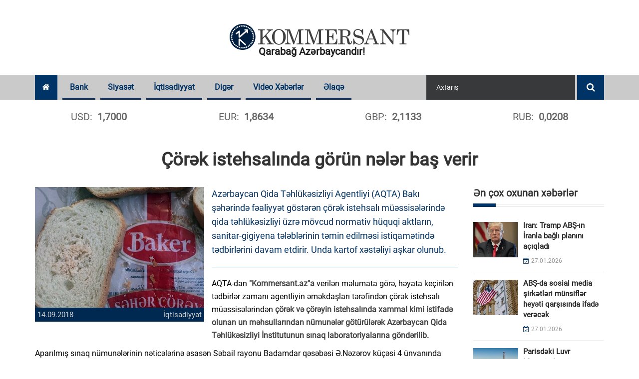

--- FILE ---
content_type: text/html; charset=UTF-8
request_url: https://www.kommersant.az/news/economy/7345.html
body_size: 12513
content:
<!DOCTYPE html>
<html lang="az"  itemscope itemtype="http://schema.org/Article">
<head>
    <meta charset="utf-8">
    <meta http-equiv="X-UA-Compatible" content="IE=edge">
    <meta name="viewport" content="width=device-width, initial-scale=1">
    <!-- The above 3 meta tags *must* come first in the head; any other head content must come *after* these tags -->

            <meta name="description" content="Azərbaycan Qida Təhlükəsizliyi Agentliyi (AQTA) Bakı şəhərində fəaliyyət göstərən çörək istehsalı müəssisələrində qida təhlükəsizliyi üzrə mövcud normativ hüquqi aktların, sanitar-gigiyena tələblərinin təmin edilməsi istiqamətində tədbirlərini davam etdirir. 
Unda kartof xəstəliyi aşkar olunub.">
            
    <title>Çörək istehsalında görün nələr baş verir</title>
    <!-- Bootstrap -->
    <link href="/assets/css/bootstrap.css" rel="stylesheet">
    <!-- Font-awesome -->
    <link href="/assets/css/font-awesome.css" rel="stylesheet">
    <!-- Slick Slider -->
    <link href="/assets/css/slick.css" rel="stylesheet">
    <!-- Slick Slider -->
    <link href="/assets/css/prettyphoto.css" rel="stylesheet">
    <!-- Typography -->
    <link href="/assets/css/typography.css" rel="stylesheet">
    <link href="/assets/css/svg-icon.css" rel="stylesheet">
    <!-- widget.css -->
    <link href="/assets/css/side-widget.css" rel="stylesheet">
    <!-- component-responsive.css -->
    <link href="/assets/css/responsive.css?v=20181221" rel="stylesheet">
    <!-- component-responsive.css -->
    <link href="/assets/css/component.css" rel="stylesheet">
    <!-- shortcodes.css -->
    <link href="/assets/css/shortcodes.css" rel="stylesheet">
    <!-- colors.css -->
    <link href="/assets/css/colors.css" rel="stylesheet">
    <!-- style.css -->
    <link href="/assets/css/style.css?v1683200164"
          rel="stylesheet">
    <link rel="stylesheet" href="/assets/css/popup.css?v201905131769522193">
    <link href="/assets/css/custom.min.css?v1702377384"
          rel="stylesheet">
    <link href="/assets/js/pgwslider/pgwslider.min.css" rel="stylesheet">
    <link href="/assets/js/fancybox/dist/jquery.fancybox.min.css" rel="stylesheet">
    <link href="/assets/js/ionrangeslider/ion.rangeSlider.min.css" rel="stylesheet">
    <link href="/assets/js/ionrangeslider/ion.rangeSlider.skinNice.min.css?v=0002" rel="stylesheet">
    <link href="/assets/css/styles.min.css?v1694592386" rel="stylesheet">


    <link rel="apple-touch-icon" sizes="180x180" href="/assets/images/favicon/apple-touch-icon.png">
    <link rel="icon" type="image/png" sizes="32x32" href="/assets/images/favicon/favicon-32x32.png">
    <link rel="icon" type="image/png" sizes="16x16" href="/assets/images/favicon/favicon-16x16.png">
    <link rel="manifest" href="/assets/images/favicon/site.webmanifest">
    <link rel="mask-icon" href="/assets/images/favicon/safari-pinned-tab.svg" color="#5bbad5">
    <meta name="msapplication-TileColor" content="#26558a">
    <meta name="theme-color" content="#ffffff">

    <meta http-equiv="refresh" content="900" />
<link rel="canonical" href="https://www.kommersant.az/news/economy/7345.html" />
<meta itemprop="datePublished" content="2018-09-14T18:17:00+04:00" />
<meta itemprop="dateCreated" content="2018-09-14T18:17:00+04:00" />
<meta itemprop="dateModified" content="2018-09-14T18:50:43+04:00" />
<meta itemprop="headline" content="Çörək istehsalında görün nələr baş verir" />
<meta itemprop="description" content="Azərbaycan Qida Təhlükəsizliyi Agentliyi (AQTA) Bakı şəhərində fəaliyyət göstərən çörək istehsalı müəssisələrində qida təhlükəsizliyi üzrə mövcud normativ hüquqi aktların, sanitar-gigiyena tələblərinin təmin edilməsi istiqamətində tədbirlərini davam etdirir. 
Unda kartof xəstəliyi aşkar olunub." />
<meta name="lastmod" content="2018-09-14T18:50:43+04:00" />
<meta name="pubdate" content="2018-09-14T18:17:00+04:00" />
<meta property="og:title" content="Çörək istehsalında görün nələr baş verir" />
<meta property="og:description" content="Azərbaycan Qida Təhlükəsizliyi Agentliyi (AQTA) Bakı şəhərində fəaliyyət göstərən çörək istehsalı müəssisələrində qida təhlükəsizliyi üzrə mövcud normativ hüquqi aktların, sanitar-gigiyena tələblərinin təmin edilməsi istiqamətində tədbirlərini davam etdirir. 
Unda kartof xəstəliyi aşkar olunub." />
<meta property="og:type" content="article" />
<meta property="og:url" content="https://www.kommersant.az/news/economy/7345.html" />
<meta property="og:locale" content="az_AZ" />
<meta property="og:site_name" content="Kommersant.az" />
<meta property="article:section" content="İqtisadiyyat" />
<meta property="article:published_time" content="2018-09-14T18:17:00+04:00" />
<meta property="og:image" content="https://www.kommersant.az/media/2018/09/14/baker.jpg"/>
<meta property="og:image:width" content="620" />
<meta property="og:image:height" content="443" />
<meta itemprop="image" content="https://www.kommersant.az/media/2018/09/14/baker.jpg"/>
<meta itemprop="thumbnailUrl" content="https://www.kommersant.az/media/2018/09/14/382x213/baker.jpg"/>
<link rel="image_src" href="https://www.kommersant.az/media/2018/09/14/baker.jpg" />
<link rel="alternate" type="application/rss+xml" title="İqtisadiyyat" href="https://www.kommersant.az/rss/economy.rss" />
<script type="text/javascript">var news_ID = "7345"; var share_URL = "https:\/\/www.kommersant.az\/news\/economy\/7345.html"; var share_TITLE = "\u00c7\u00f6r\u0259k istehsal\u0131nda g\u00f6r\u00fcn n\u0259l\u0259r ba\u015f verir"; var share_IMG_PATH = "https:\/\/www.kommersant.az\/media\/2018\/09\/14\/baker.jpg"; var share_DESC = "Az\u0259rbaycan Qida T\u0259hl\u00fck\u0259sizliyi Agentliyi (AQTA) Bak\u0131 \u015f\u0259h\u0259rind\u0259 f\u0259aliyy\u0259t g\u00f6st\u0259r\u0259n \u00e7\u00f6r\u0259k istehsal\u0131 m\u00fc\u0259ssis\u0259l\u0259rind\u0259 qida t\u0259hl\u00fck\u0259sizliyi \u00fczr\u0259 m\u00f6vcud normativ h\u00fcquqi aktlar\u0131n, sanitar-gigiyena t\u0259l\u0259bl\u0259rinin t\u0259min edilm\u0259si istiqam\u0259tind\u0259 t\u0259dbirl\u0259rini davam etdirir. \r\nUnda kartof x\u0259st\u0259liyi a\u015fkar olunub."; </script>

    <!-- Global site tag (gtag.js) - Google Analytics -->
<script async src="https://www.googletagmanager.com/gtag/js?id=UA-120221472-1"></script>
<script>
    window.dataLayer = window.dataLayer || [];
    function gtag(){dataLayer.push(arguments);}
    gtag('js', new Date());

    gtag('config', 'UA-120221472-1');
</script>
    <!-- Yandex.Metrika counter -->
<script type="text/javascript" >
    (function(m,e,t,r,i,k,a){m[i]=m[i]||function(){(m[i].a=m[i].a||[]).push(arguments)};
        m[i].l=1*new Date();k=e.createElement(t),a=e.getElementsByTagName(t)[0],k.async=1,k.src=r,a.parentNode.insertBefore(k,a)})
    (window, document, "script", "https://mc.yandex.ru/metrika/tag.js", "ym");

    ym(52448779, "init", {
        id:52448779,
        clickmap:true,
        trackLinks:true,
        accurateTrackBounce:true,
        webvisor:true
    });
</script>
<noscript><div><img src="https://mc.yandex.ru/watch/52448779" style="position:absolute; left:-9999px;" alt="" /></div></noscript>
<!-- /Yandex.Metrika counter -->
    <!--<script>
        var rData = {isAjax: 1, ts: 0, t_ts: 0, category_id: 0, query: "", page: 0};
        var content_url = '/bottom_news.php?date_desc=' + rData.ts;
    </script>-->
    <script src="https://cdn.onesignal.com/sdks/OneSignalSDK.js" async=""></script>
    <script>
        window.OneSignal = window.OneSignal || [];
        OneSignal.push(function () {
            OneSignal.init({
                appId: "08276065-fb9e-44ef-9453-bdc067327201",
            });
        });
    </script>
</head>
<body>
<div class="wrapper">
    <header>
    <div class="kf_logo_wrap">
        <div class="container">
            <div class="row">
                <div class="col-md-12 col-sm-12 kf_logo_wrapper text-center">
                    <div class="kf_logo">
                        <a href="https://www.kommersant.az/">
                            <span id="evde-qal">Qarabağ Azərbaycandır!</span>
                            <img src="/assets/images/kommersant.png" alt="">
                        </a>
                    </div>
                </div>
                <!--<div class="col-md-8 hidden-xs text-right">-->
                <!--<img src="http://via.placeholder.com/500x90?text=Sizin%20reklam%20yeriniz">-->
                                <!--<iframe class="top-banner hidden-sm" src="/assets/adv/amrah_500x90_28032019/Amrah_new_500_90.html"></iframe>-->
                                <!--<a target="_blank" href="https://atabank.com/az/offer/2019-11-12-new-year-with-new-iphone-offer"><img src="/assets/adv/atabank_12112019.png" alt="atabank"></a>-->
                                <!--<a target="_blank" href="https://wa.me/994702140986?text=kredit"><img src="/assets/adv/vtb_500x90_04092020.jpg" alt="vtb"></a>-->
                <!--<img src="/assets/adv/placeholder_500x90.jpg" alt="Reklam">-->
                                <!--</div>-->
            </div>
        </div>
    </div>

    <div class="kf_nav_wrap">
        <div class="container">
            <div class="kf_navigation_row">

                <div class="navigation">
                    <ul>
                        <li><a class="active" href="/"><i class="fa fa-home"></i></a></li>
                                                                                                        
                                <li class="mega_menu">
                                    <a class="blue_bg"
                                       href="/news/bank/">Bank</a>
                                                                            
<div class="kf_menu_dropdown mega-dropdown">
    <div class="row">
        <div class="col-md-2 mega-dd-categories">
            <span class="mega-dd-controls hide" data-direction="up" data-page-count="1"><img src="/assets/images/arrow-up.png"></span>

                            <ul class="menu-page" data-menu-page="1">
                                                                        <li class="mega-dd-menu" data-category="32"><a href="/news/problematic_banks/">Problemli Banklar</a></li>
                                                                                                <li class="mega-dd-menu" data-category="33"><a href="/news/profitable_banks/">Sərfəli Banklar</a></li>
                                                            </ul>
            
            <span class="mega-dd-controls hide" data-direction="down" data-page-count="1"><img src="/assets/images/arrow-down.png"></span>
        </div>

        <div class="col-md-10 mega-dd-content">
                                                                            <!--test-->
                    <div class="mega-dd-menu-content main-category" data-category="2">
                                                                            <div class="row">
                                                                    <div class="col-md-4 mega-dd-element">
                                        <div class="mdd-news-img"><img alt="" src="https://www.kommersant.az/media/2026/01/27/269x212/pr_aze.png"></div>
                                        <div class="mdd-news-title"><a href="https://www.kommersant.az/news/profitable_banks/56792.html">Hüquqi şəxslər banka gəlmədən biznes hesabı aça biləcəklər!</a></div>
                                    </div>
                                                                    <div class="col-md-4 mega-dd-element">
                                        <div class="mdd-news-img"><img alt="" src="https://www.kommersant.az/media/2018/07/13/269x212/dunya-banki.jpg"></div>
                                        <div class="mdd-news-title"><a href="https://www.kommersant.az/news/bank/56787.html">Dünya Bankı təhlükə barədə xəbərdarlıq edir</a></div>
                                    </div>
                                                                    <div class="col-md-4 mega-dd-element">
                                        <div class="mdd-news-img"><img alt="" src="https://www.kommersant.az/media/2026/01/26/269x212/pr_aze.jpg"></div>
                                        <div class="mdd-news-title"><a href="https://www.kommersant.az/news/profitable_banks/56764.html">Xaricə pul köçürmələri – daha çox ölkəyə, daha sərfəli şərtlərlə!</a></div>
                                    </div>
                                                            </div>
                                                    <div class="row">
                                                                    <div class="col-md-4 mega-dd-element">
                                        <div class="mdd-news-img"><img alt="" src="https://www.kommersant.az/media/2019/10/18/269x212/avropa_bank.jpg"></div>
                                        <div class="mdd-news-title"><a href="https://www.kommersant.az/news/bank/56753.html">Avropa Mərkəzi Bankı mesaj göndərir</a></div>
                                    </div>
                                                                    <div class="col-md-4 mega-dd-element">
                                        <div class="mdd-news-img"><img alt="" src="https://www.kommersant.az/media/2026/01/22/269x212/atb_kart6.5_1080x1080px_1.jpg"></div>
                                        <div class="mdd-news-title"><a href="https://www.kommersant.az/news/profitable_banks/56748.html">ATB kartlarındakı qalıqlar üzrə faiz kampaniyası</a></div>
                                    </div>
                                                                    <div class="col-md-4 mega-dd-element">
                                        <div class="mdd-news-img"><img alt="" src="https://www.kommersant.az/media/2023/01/20/269x212/pasa_bank.jpg"></div>
                                        <div class="mdd-news-title"><a href="https://www.kommersant.az/news/bank/56747.html">&quot;Paşa Bank&quot; mənfəətinin 29 faizini itirib</a></div>
                                    </div>
                                                            </div>
                                                    <div class="row">
                                                                    <div class="col-md-4 mega-dd-element">
                                        <div class="mdd-news-img"><img alt="" src="https://www.kommersant.az/media/2018/07/14/269x212/turan_bank-3.jpg"></div>
                                        <div class="mdd-news-title"><a href="https://www.kommersant.az/news/profitable_banks/56744.html">“TuranBank”ın kapitalı artıb</a></div>
                                    </div>
                                                                    <div class="col-md-4 mega-dd-element">
                                        <div class="mdd-news-img"><img alt="" src="https://www.kommersant.az/media/2026/01/22/269x212/qizil_krediti_pr-aze.png"></div>
                                        <div class="mdd-news-title"><a href="https://www.kommersant.az/news/profitable_banks/56746.html">Planlarını təxirə salma: Yelo Bank-da sərfəli qızıl krediti kampaniyası davam edir</a></div>
                                    </div>
                                                                    <div class="col-md-4 mega-dd-element">
                                        <div class="mdd-news-img"><img alt="" src="https://www.kommersant.az/media/2018/07/14/269x212/turan_bank-3.jpg"></div>
                                        <div class="mdd-news-title"><a href="https://www.kommersant.az/news/profitable_banks/56742.html">“TuranBank”ın öhdəliklər cəmi də artıb</a></div>
                                    </div>
                                                            </div>
                                            </div>
                            
                            <div class="mega-dd-menu-content" data-category="32">
                                                                <div class="row">
                                                            <div class="col-md-4 mega-dd-element">
                                    <div class="mdd-news-img"><img alt="" src="https://www.kommersant.az/media/2025/10/17/269x212/expressbank.jpg"></div>
                                    <div class="mdd-news-title"><a href="https://www.kommersant.az/news/problematic_banks/56695.html">ExpressBank-da yas var <span class="red"> - Mənfəətin 35%-i rəhmətə gedib</span></a></div>
                                </div>
                                                            <div class="col-md-4 mega-dd-element">
                                    <div class="mdd-news-img"><img alt="" src="https://www.kommersant.az/media/2020/07/29/269x212/expressbank.jpg"></div>
                                    <div class="mdd-news-title"><a href="https://www.kommersant.az/news/problematic_banks/56694.html">&quot;ExpressBank&quot;dan EXPRESS çıxış <span class="red"> - Bu depozitlərin 13.53%-i bankı tərk etdi</span></a></div>
                                </div>
                                                            <div class="col-md-4 mega-dd-element">
                                    <div class="mdd-news-img"><img alt="" src="https://www.kommersant.az/media/2018/07/14/269x212/afb_bank-1.jpg"></div>
                                    <div class="mdd-news-title"><a href="https://www.kommersant.az/news/problematic_banks/56688.html">Yeni strategiya nəticə vermədi: AFB Bankın mənfəəti 5.4 dəfə <span class="red"> - AZALIB</span></a></div>
                                </div>
                                                    </div>
                                            <div class="row">
                                                            <div class="col-md-4 mega-dd-element">
                                    <div class="mdd-news-img"><img alt="" src="https://www.kommersant.az/media/2021/03/15/269x212/accessbank.jpg"></div>
                                    <div class="mdd-news-title"><a href="https://www.kommersant.az/news/problematic_banks/56682.html">“AccessBank”ın mənfəəti 9.26 faiz azalıb</a></div>
                                </div>
                                                            <div class="col-md-4 mega-dd-element">
                                    <div class="mdd-news-img"><img alt="" src="https://www.kommersant.az/media/2023/03/10/269x212/abb.jpg"></div>
                                    <div class="mdd-news-title"><a href="https://www.kommersant.az/news/problematic_banks/56602.html">Dövlət bankından məlumatlarını oğurlana bilər <span class="red"> - GOOGLE</span></a></div>
                                </div>
                                                            <div class="col-md-4 mega-dd-element">
                                    <div class="mdd-news-img"><img alt="" src="https://www.kommersant.az/media/2023/07/27/269x212/rabitebank.jpg"></div>
                                    <div class="mdd-news-title"><a href="https://www.kommersant.az/news/problematic_banks/56125.html">&quot;Rabitəbank&quot; və onun likvidlik problemi</a></div>
                                </div>
                                                    </div>
                                            <div class="row">
                                                            <div class="col-md-4 mega-dd-element">
                                    <div class="mdd-news-img"><img alt="" src="https://www.kommersant.az/media/2023/01/23/269x212/rabitebank.jpg"></div>
                                    <div class="mdd-news-title"><a href="https://www.kommersant.az/news/problematic_banks/56119.html">Prezident: &quot;Sevan adlı göl yoxdur&quot; <span class="red"> - "Rabitəbank"ın rəsmi saytı, "Sevan Gölü"</span></a></div>
                                </div>
                                                            <div class="col-md-4 mega-dd-element">
                                    <div class="mdd-news-img"><img alt="" src="https://www.kommersant.az/media/2020/06/24/269x212/access.jpg"></div>
                                    <div class="mdd-news-title"><a href="https://www.kommersant.az/news/problematic_banks/55877.html">Prezident &quot;Sevan gölü yoxdur&quot; dedi, &quot;Accessbank&quot; gölü erməni dilində yazdı <span class="red"> - FOTO/VİDEO</span></a></div>
                                </div>
                                                            <div class="col-md-4 mega-dd-element">
                                    <div class="mdd-news-img"><img alt="" src="https://www.kommersant.az/media/2018/11/01/269x212/btb-696x376.jpg"></div>
                                    <div class="mdd-news-title"><a href="https://www.kommersant.az/news/problematic_banks/55746.html">Mərkəzi Bankın sədrindən &quot;Bank BTB&quot;nin vəziyyəti barədə açıqlama</a></div>
                                </div>
                                                    </div>
                                    </div>
                            <div class="mega-dd-menu-content" data-category="33">
                                                                <div class="row">
                                                            <div class="col-md-4 mega-dd-element">
                                    <div class="mdd-news-img"><img alt="" src="https://www.kommersant.az/media/2026/01/27/269x212/pr_aze.png"></div>
                                    <div class="mdd-news-title"><a href="https://www.kommersant.az/news/profitable_banks/56792.html">Hüquqi şəxslər banka gəlmədən biznes hesabı aça biləcəklər!</a></div>
                                </div>
                                                            <div class="col-md-4 mega-dd-element">
                                    <div class="mdd-news-img"><img alt="" src="https://www.kommersant.az/media/2026/01/26/269x212/pr_aze.jpg"></div>
                                    <div class="mdd-news-title"><a href="https://www.kommersant.az/news/profitable_banks/56764.html">Xaricə pul köçürmələri – daha çox ölkəyə, daha sərfəli şərtlərlə!</a></div>
                                </div>
                                                            <div class="col-md-4 mega-dd-element">
                                    <div class="mdd-news-img"><img alt="" src="https://www.kommersant.az/media/2026/01/22/269x212/atb_kart6.5_1080x1080px_1.jpg"></div>
                                    <div class="mdd-news-title"><a href="https://www.kommersant.az/news/profitable_banks/56748.html">ATB kartlarındakı qalıqlar üzrə faiz kampaniyası</a></div>
                                </div>
                                                    </div>
                                            <div class="row">
                                                            <div class="col-md-4 mega-dd-element">
                                    <div class="mdd-news-img"><img alt="" src="https://www.kommersant.az/media/2018/07/14/269x212/turan_bank-3.jpg"></div>
                                    <div class="mdd-news-title"><a href="https://www.kommersant.az/news/profitable_banks/56744.html">“TuranBank”ın kapitalı artıb</a></div>
                                </div>
                                                            <div class="col-md-4 mega-dd-element">
                                    <div class="mdd-news-img"><img alt="" src="https://www.kommersant.az/media/2026/01/22/269x212/qizil_krediti_pr-aze.png"></div>
                                    <div class="mdd-news-title"><a href="https://www.kommersant.az/news/profitable_banks/56746.html">Planlarını təxirə salma: Yelo Bank-da sərfəli qızıl krediti kampaniyası davam edir</a></div>
                                </div>
                                                            <div class="col-md-4 mega-dd-element">
                                    <div class="mdd-news-img"><img alt="" src="https://www.kommersant.az/media/2018/07/14/269x212/turan_bank-3.jpg"></div>
                                    <div class="mdd-news-title"><a href="https://www.kommersant.az/news/profitable_banks/56742.html">“TuranBank”ın öhdəliklər cəmi də artıb</a></div>
                                </div>
                                                    </div>
                                            <div class="row">
                                                            <div class="col-md-4 mega-dd-element">
                                    <div class="mdd-news-img"><img alt="" src="https://www.kommersant.az/media/2018/07/14/269x212/turan_bank-1.jpg"></div>
                                    <div class="mdd-news-title"><a href="https://www.kommersant.az/news/profitable_banks/56737.html">“TuranBank”ın aktivləri artıb</a></div>
                                </div>
                                                            <div class="col-md-4 mega-dd-element">
                                    <div class="mdd-news-img"><img alt="" src="https://www.kommersant.az/media/2026/01/21/269x212/digital_skin_pr_aze.png"></div>
                                    <div class="mdd-news-title"><a href="https://www.kommersant.az/news/profitable_banks/56732.html">Ödənişlərini Yelo kartla zövqlü et!</a></div>
                                </div>
                                                            <div class="col-md-4 mega-dd-element">
                                    <div class="mdd-news-img"><img alt="" src="https://www.kommersant.az/media/2026/01/21/269x212/bankchina_fb.jpg"></div>
                                    <div class="mdd-news-title"><a href="https://www.kommersant.az/news/profitable_banks/56730.html">Bank Respublika və “Bank of China” arasında əməkdaşlıq sazişi imzalandı</a></div>
                                </div>
                                                    </div>
                                    </div>
            
        </div>
    </div>
</div>                                                                    </li>

                                                                                                                                                                                                                                                                                                                                                                                                                                                                                                                                                                                                                                                                                                                                                                                                                                        
                                <li >
                                    <a class="blue_bg"
                                       href="/news/politics/">Siyasət</a>
                                                                    </li>

                                                                                                                                                                                                                                                                                                                                                                                                                                                                                                                                                                                                                                                                                                                                                                                                                                                                                                                                                
                                <li class="mega_menu">
                                    <a class="blue_bg"
                                       href="/news/economy/">İqtisadiyyat</a>
                                                                            
<div class="kf_menu_dropdown mega-dropdown">
    <div class="row">
        <div class="col-md-2 mega-dd-categories">
            <span class="mega-dd-controls hide" data-direction="up" data-page-count="1"><img src="/assets/images/arrow-up.png"></span>

                            <ul class="menu-page" data-menu-page="1">
                                                                        <li class="mega-dd-menu" data-category="15"><a href="/news/constructionandrealestate/">İnşaat və Əmlak</a></li>
                                                                                                <li class="mega-dd-menu" data-category="28"><a href="/news/tender/">Tender</a></li>
                                                                                                <li class="mega-dd-menu" data-category="29"><a href="/news/vacancy/">Vakansiya</a></li>
                                                            </ul>
            
            <span class="mega-dd-controls hide" data-direction="down" data-page-count="1"><img src="/assets/images/arrow-down.png"></span>
        </div>

        <div class="col-md-10 mega-dd-content">
                                                                                                                                    <!--test-->
                    <div class="mega-dd-menu-content main-category" data-category="11">
                                                                            <div class="row">
                                                                    <div class="col-md-4 mega-dd-element">
                                        <div class="mdd-news-img"><img alt="" src="https://www.kommersant.az/media/2018/05/22/269x212/avtomobilbazar.jpg"></div>
                                        <div class="mdd-news-title"><a href="https://www.kommersant.az/news/tender/56801.html">Avtomobillər satışa çıxarılır <span class="red"> - 1.170 manatdan
</span></a></div>
                                    </div>
                                                                    <div class="col-md-4 mega-dd-element">
                                        <div class="mdd-news-img"><img alt="" src="https://www.kommersant.az/media/2018/08/16/269x212/taksi.jpg"></div>
                                        <div class="mdd-news-title"><a href="https://www.kommersant.az/news/economy/56797.html">Taksi sürücüləri üçün yaş limiti qadağası gəlir? <span class="red"> - AÇIQLAMA</span></a></div>
                                    </div>
                                                                    <div class="col-md-4 mega-dd-element">
                                        <div class="mdd-news-img"><img alt="" src="https://www.kommersant.az/media/2018/06/04/269x212/dollar.jpg"></div>
                                        <div class="mdd-news-title"><a href="https://www.kommersant.az/news/economy/56795.html">Azərbaycan valyuta ehtiyatları nə qədərdir? <span class="red"> - Rəqəmlər açıqlandı
</span></a></div>
                                    </div>
                                                            </div>
                                                    <div class="row">
                                                                    <div class="col-md-4 mega-dd-element">
                                        <div class="mdd-news-img"><img alt="" src="https://www.kommersant.az/media/2018/08/16/269x212/qizil222.jpg"></div>
                                        <div class="mdd-news-title"><a href="https://www.kommersant.az/news/economy/56793.html">Neft Fondu qızıl alışını artırıb</a></div>
                                    </div>
                                                                    <div class="col-md-4 mega-dd-element">
                                        <div class="mdd-news-img"><img alt="" src="https://www.kommersant.az/media/2018/05/19/269x212/neft_fondu.jpg"></div>
                                        <div class="mdd-news-title"><a href="https://www.kommersant.az/news/economy/56794.html">Dövlət Neft Fondunun investisiya portfelində qızıl və daşınmaz əmlakın payı artıb</a></div>
                                    </div>
                                                                    <div class="col-md-4 mega-dd-element">
                                        <div class="mdd-news-img"><img alt="" src="https://www.kommersant.az/media/2018/06/01/269x212/oil-neft-bayraq-696x377.jpg"></div>
                                        <div class="mdd-news-title"><a href="https://www.kommersant.az/news/economy/56796.html">Azərbaycan nefti ucuzlaşdı</a></div>
                                    </div>
                                                            </div>
                                                    <div class="row">
                                                                    <div class="col-md-4 mega-dd-element">
                                        <div class="mdd-news-img"><img alt="" src="https://www.kommersant.az/media/2023/10/19/269x212/nvidia.jpg"></div>
                                        <div class="mdd-news-title"><a href="https://www.kommersant.az/news/economy/56788.html">Nvidia 2 milyard dollarlıq böyük investisiya elan etdi</a></div>
                                    </div>
                                                                    <div class="col-md-4 mega-dd-element">
                                        <div class="mdd-news-img"><img alt="" src="https://www.kommersant.az/media/2019/10/18/269x212/avropa_bank.jpg"></div>
                                        <div class="mdd-news-title"><a href="https://www.kommersant.az/news/economy/56785.html">AB-nin WhatsApp ilə bağlı qərarı</a></div>
                                    </div>
                                                                    <div class="col-md-4 mega-dd-element">
                                        <div class="mdd-news-img"><img alt="" src="https://www.kommersant.az/media/2018/07/02/269x212/opec_170216-300x167.jpg"></div>
                                        <div class="mdd-news-title"><a href="https://www.kommersant.az/news/economy/56784.html">Neft bazarında OPEC+-a diqqət</a></div>
                                    </div>
                                                            </div>
                                            </div>
                            
                            <div class="mega-dd-menu-content" data-category="15">
                                                                <div class="row">
                                                            <div class="col-md-4 mega-dd-element">
                                    <div class="mdd-news-img"><img alt="" src="https://www.kommersant.az/media/2018/05/10/269x212/mtkwmzuznt-emlak-vergisi-odenmeden-tapu-devri.jpg"></div>
                                    <div class="mdd-news-title"><a href="https://www.kommersant.az/news/constructionandrealestate/56774.html">Azərbaycanda daşınmaz əmlakala əlaqədar əməliyyatlara sərmayələr iki dəfədən çox artıb</a></div>
                                </div>
                                                            <div class="col-md-4 mega-dd-element">
                                    <div class="mdd-news-img"><img alt="" src="https://www.kommersant.az/media/2023/07/11/269x212/orbita.jpg"></div>
                                    <div class="mdd-news-title"><a href="https://www.kommersant.az/news/constructionandrealestate/56771.html">Orbita MTK ağacları kəsərək tikinti işləri aparıb <span class="red"> - FOTOLAR</span></a></div>
                                </div>
                                                            <div class="col-md-4 mega-dd-element">
                                    <div class="mdd-news-img"><img alt="" src="https://www.kommersant.az/media/2019/02/18/269x212/sokuntu.jpg"></div>
                                    <div class="mdd-news-title"><a href="https://www.kommersant.az/news/constructionandrealestate/56766.html">Bu ərazidə söküntü başlayır <span class="red"> - Kvadratına 2500 manat
</span></a></div>
                                </div>
                                                    </div>
                                            <div class="row">
                                                            <div class="col-md-4 mega-dd-element">
                                    <div class="mdd-news-img"><img alt="" src="https://www.kommersant.az/media/2018/08/16/269x212/manat-696x466.jpg"></div>
                                    <div class="mdd-news-title"><a href="https://www.kommersant.az/news/constructionandrealestate/56632.html">Zəngilanda yeni yaşayış məhəlləsi tikiləcək – 34 milyon manatlıq LAYİHƏ</a></div>
                                </div>
                                                            <div class="col-md-4 mega-dd-element">
                                    <div class="mdd-news-img"><img alt="" src="https://www.kommersant.az/media/2018/08/28/269x212/imzalama.jpg"></div>
                                    <div class="mdd-news-title"><a href="https://www.kommersant.az/news/constructionandrealestate/56551.html">Vətəndaşlar buna görə də hökümətdən icazə alacaq</a></div>
                                </div>
                                                            <div class="col-md-4 mega-dd-element">
                                    <div class="mdd-news-img"><img alt="" src="https://www.kommersant.az/media/2018/10/19/269x212/ev_ipoteka_menzil_emlak1472021206.jpg"></div>
                                    <div class="mdd-news-title"><a href="https://www.kommersant.az/news/constructionandrealestate/56427.html">Azərbaycanda əmlak sığortası bazarı 7%-dən çox böyüyüb</a></div>
                                </div>
                                                    </div>
                                            <div class="row">
                                                            <div class="col-md-4 mega-dd-element">
                                    <div class="mdd-news-img"><img alt="" src="https://www.kommersant.az/media/2025/12/24/269x212/stadion.jpg"></div>
                                    <div class="mdd-news-title"><a href="https://www.kommersant.az/news/constructionandrealestate/56417.html">Bakıda bu ərazilərdə yeni stadionlar tikilə bilər</a></div>
                                </div>
                                                            <div class="col-md-4 mega-dd-element">
                                    <div class="mdd-news-img"><img alt="" src="https://www.kommersant.az/media/2018/08/14/269x212/menzil18-637x381.jpg"></div>
                                    <div class="mdd-news-title"><a href="https://www.kommersant.az/news/constructionandrealestate/56346.html">BOKT-a məxsus bina və torpaqlar satışa çıxarılır <span class="red"> - Qiymətlər</span></a></div>
                                </div>
                                                            <div class="col-md-4 mega-dd-element">
                                    <div class="mdd-news-img"><img alt="" src="https://www.kommersant.az/media/2018/06/07/269x212/tender-sign_hero_sml.jpg"></div>
                                    <div class="mdd-news-title"><a href="https://www.kommersant.az/news/tender/56294.html">DGK-nin Bakı Rəsmiləşdirmə Mərkəzinin tikinti layihəsi 1.2 mln. manata hazırlanacaq</a></div>
                                </div>
                                                    </div>
                                    </div>
                            <div class="mega-dd-menu-content" data-category="28">
                                                                <div class="row">
                                                            <div class="col-md-4 mega-dd-element">
                                    <div class="mdd-news-img"><img alt="" src="https://www.kommersant.az/media/2018/05/22/269x212/avtomobilbazar.jpg"></div>
                                    <div class="mdd-news-title"><a href="https://www.kommersant.az/news/tender/56801.html">Avtomobillər satışa çıxarılır <span class="red"> - 1.170 manatdan
</span></a></div>
                                </div>
                                                            <div class="col-md-4 mega-dd-element">
                                    <div class="mdd-news-img"><img alt="" src="https://www.kommersant.az/media/2026/01/08/269x212/iqtisadi_nazir.jpg"></div>
                                    <div class="mdd-news-title"><a href="https://www.kommersant.az/news/tender/56576.html">İqtisadiyyat Nazirliyi inzibati binası üçün 6.5 milyon manat xərclənəcək</a></div>
                                </div>
                                                            <div class="col-md-4 mega-dd-element">
                                    <div class="mdd-news-img"><img alt="" src="https://www.kommersant.az/media/2018/06/07/269x212/tender-sign_hero_sml.jpg"></div>
                                    <div class="mdd-news-title"><a href="https://www.kommersant.az/news/tender/56294.html">DGK-nin Bakı Rəsmiləşdirmə Mərkəzinin tikinti layihəsi 1.2 mln. manata hazırlanacaq</a></div>
                                </div>
                                                    </div>
                                            <div class="row">
                                                            <div class="col-md-4 mega-dd-element">
                                    <div class="mdd-news-img"><img alt="" src="https://www.kommersant.az/media/2018/11/01/269x212/tender-photo.jpg"></div>
                                    <div class="mdd-news-title"><a href="https://www.kommersant.az/news/tender/56238.html">İcra Hakimiyyəti üçün yarım milyon manata yeni inzibati bina tikiləcək</a></div>
                                </div>
                                                            <div class="col-md-4 mega-dd-element">
                                    <div class="mdd-news-img"><img alt="" src="https://www.kommersant.az/media/2019/11/27/269x212/rabitabanklogo.jpg"></div>
                                    <div class="mdd-news-title"><a href="https://www.kommersant.az/news/bank/56182.html">“Rabitəbank” ASC açıq tender elan edir</a></div>
                                </div>
                                                            <div class="col-md-4 mega-dd-element">
                                    <div class="mdd-news-img"><img alt="" src="https://www.kommersant.az/media/2025/11/05/269x212/av.jpg"></div>
                                    <div class="mdd-news-title"><a href="https://www.kommersant.az/news/tender/55920.html">Dövlət qurumundan deputatın şirkətinə2.5 milyonluq tender verilib</a></div>
                                </div>
                                                    </div>
                                            <div class="row">
                                                            <div class="col-md-4 mega-dd-element">
                                    <div class="mdd-news-img"><img alt="" src="https://www.kommersant.az/media/2018/08/07/269x212/tender_45454.jpg"></div>
                                    <div class="mdd-news-title"><a href="https://www.kommersant.az/news/tender/55783.html">Bir ayda 2,7 milyonluq sifariş alan &quot;Hadi İnşaat&quot; kimindir?</a></div>
                                </div>
                                                            <div class="col-md-4 mega-dd-element">
                                    <div class="mdd-news-img"><img alt="" src="https://www.kommersant.az/media/2025/10/18/269x212/rr.jpg"></div>
                                    <div class="mdd-news-title"><a href="https://www.kommersant.az/news/tender/55698.html">Məmməd Məmmədovdan &quot;tender möcüzəsi&quot; - Un istehsalçısı inşaat şirkətinə &quot;çevrildi&quot;</a></div>
                                </div>
                                                            <div class="col-md-4 mega-dd-element">
                                    <div class="mdd-news-img"><img alt="" src="https://www.kommersant.az/media/2018/08/16/269x212/manat-696x466.jpg"></div>
                                    <div class="mdd-news-title"><a href="https://www.kommersant.az/news/tender/54375.html">Dövlət Sərhəd Xidməti 1 milyon manatlıq avtobus aldı</a></div>
                                </div>
                                                    </div>
                                    </div>
                            <div class="mega-dd-menu-content" data-category="29">
                                                                <div class="row">
                                                            <div class="col-md-4 mega-dd-element">
                                    <div class="mdd-news-img"><img alt="" src="https://www.kommersant.az/media/2018/06/22/269x212/merkezi_bank_banco.az_1_3.jpg"></div>
                                    <div class="mdd-news-title"><a href="https://www.kommersant.az/news/bank/56179.html">Azərbaycan Mərkəzi Bankı yeni departament direktoru təyin edilib</a></div>
                                </div>
                                                            <div class="col-md-4 mega-dd-element">
                                    <div class="mdd-news-img"><img alt="" src="https://www.kommersant.az/media/2018/10/24/269x212/bob_5.jpg"></div>
                                    <div class="mdd-news-title"><a href="https://www.kommersant.az/news/bank/40577.html">&quot;Bank of Baku&quot;dan vakansiya</a></div>
                                </div>
                                                            <div class="col-md-4 mega-dd-element">
                                    <div class="mdd-news-img"><img alt="" src="https://www.kommersant.az/media/2019/11/23/269x212/yelo-bank-logo-696x696.jpg"></div>
                                    <div class="mdd-news-title"><a href="https://www.kommersant.az/news/profitable_banks/31955.html">&quot;Yelo Bank&quot; işçi axtarır <span class="red"> - VAKANSİYA</span></a></div>
                                </div>
                                                    </div>
                                            <div class="row">
                                                            <div class="col-md-4 mega-dd-element">
                                    <div class="mdd-news-img"><img alt="" src="https://www.kommersant.az/media/2018/07/14/269x212/vtb_bank-4.jpg"></div>
                                    <div class="mdd-news-title"><a href="https://www.kommersant.az/news/profitable_banks/31903.html">&quot;VTB Bank&quot; işçi axtarır <span class="red"> - VAKANSİYA</span></a></div>
                                </div>
                                                            <div class="col-md-4 mega-dd-element">
                                    <div class="mdd-news-img"><img alt="" src="https://www.kommersant.az/media/2021/04/09/269x212/lexus.jpg"></div>
                                    <div class="mdd-news-title"><a href="https://www.kommersant.az/news/vacancy/31890.html">“Lexus Bakı” işçi axtarır</a></div>
                                </div>
                                                            <div class="col-md-4 mega-dd-element">
                                    <div class="mdd-news-img"><img alt="" src="https://www.kommersant.az/media/2018/07/14/269x212/respublika_bank-1.jpg"></div>
                                    <div class="mdd-news-title"><a href="https://www.kommersant.az/news/vacancy/31874.html">“Bank Respublika” işçi axtarır</a></div>
                                </div>
                                                    </div>
                                            <div class="row">
                                                            <div class="col-md-4 mega-dd-element">
                                    <div class="mdd-news-img"><img alt="" src="https://www.kommersant.az/media/2020/04/08/269x212/bakisigorta.png"></div>
                                    <div class="mdd-news-title"><a href="https://www.kommersant.az/news/vacancy/31870.html">&quot;Bakı Sığorta&quot; işçi axtarır <span class="red"> - VAKANSİYA</span></a></div>
                                </div>
                                                            <div class="col-md-4 mega-dd-element">
                                    <div class="mdd-news-img"><img alt="" src="https://www.kommersant.az/media/2018/08/09/269x212/pasa_holdinq.jpg"></div>
                                    <div class="mdd-news-title"><a href="https://www.kommersant.az/news/vacancy/31860.html">&quot;PAŞA Holdinq&quot; işçi axtarır <span class="red"> - VAKANSİYA</span></a></div>
                                </div>
                                                            <div class="col-md-4 mega-dd-element">
                                    <div class="mdd-news-img"><img alt="" src="https://www.kommersant.az/media/2018/09/25/269x212/bizim_market.jpg"></div>
                                    <div class="mdd-news-title"><a href="https://www.kommersant.az/news/vacancy/31841.html">“Bizim Market” işçi axtarır <span class="red"> - VAKANSİYA

</span></a></div>
                                </div>
                                                    </div>
                                    </div>
            
        </div>
    </div>
</div>                                                                    </li>

                                                                                                                                                                                                                                                                                                                                                                                                                                                            
                                <li >
                                    <a class="blue_bg"
                                       href="/news/other/">Digər</a>
                                                                    </li>

                                                                                                                                <li><a class="blue_bg" href="https://www.kommersant.az/section/videonews/">Video
                                xəbərlər</a></li>
                        <li><a class="blue_bg" href="/contacts.php">Əlaqə</a></li>
                    </ul>
                </div>

                <div id="kode-responsive-navigation" class="dl-menuwrapper">
                    <button class="dl-trigger">Menu</button>
                    <ul class="dl-menu">
                                                                                                                                        <li>
                                    <a class="blue_bg"
                                       href="/news/bank/">Bank</a>
                                                                            <ul class="dl-submenu">
                                                                                                                                                                                                                                                                                                                                                                                                                                                                                                                                                                                                                                                                                                                                                                                                                                                                                                                                                                                                                                                                                                                                                                                                                                                                                                                                                                                                                                                                                                                                                                                                                                                                                                                                                                                                                                                                                                                                                                                                                                                                <li>
                                                        <a href="/news/problematic_banks/">Problemli Banklar</a>
                                                    </li>
                                                                                                                                                                                                                                                                                            <li>
                                                        <a href="/news/profitable_banks/">Sərfəli Banklar</a>
                                                    </li>
                                                                                                                                                                                                                                                                                                                                                                                                                                                                                                                                                                                                                                                                                                                                                                                                                                                                                                                                                                                                                                                                                                                                                                                                                                                                                                                                                                                                                                                                                                                                                                                                                                                                                                                                                                                                                                                                                                                                                                                                                                                    </ul>
                                                                    </li>
                                                                                                                                                                                                                                                                                                                                                                                                                                                                                                                                                                                                                                                                                                                                                                                                                                                                        <li>
                                    <a class="blue_bg"
                                       href="/news/politics/">Siyasət</a>
                                                                    </li>
                                                                                                                                                                                                                                                                                                                                                                                                                                                                                                                                                                                                                                                                                                                                                                                                                                                                                                                                                                                <li>
                                    <a class="blue_bg"
                                       href="/news/economy/">İqtisadiyyat</a>
                                                                            <ul class="dl-submenu">
                                                                                                                                                                                                                                                                                                                                                                                                                                                                                                                                                                                                                                                                                                                                                                                                                                                                                                                <li>
                                                        <a href="/news/constructionandrealestate/">İnşaat və Əmlak</a>
                                                    </li>
                                                                                                                                                                                                                                                                                                                                                                                                                                                                                                                                                                                                                                                                                                                                                                                                                                                                                                                                                                                                                                                                                                                                                                                                                                                                                                                                                                                                                                                                                                                                                                                                                                                                                                                                <li>
                                                        <a href="/news/tender/">Tender</a>
                                                    </li>
                                                                                                                                                                                                                                                                                            <li>
                                                        <a href="/news/vacancy/">Vakansiya</a>
                                                    </li>
                                                                                                                                                                                                                                                                                                                                                                                                                                                                                                                                                                                                                                                                                                                                                                                                                                                                                                                                                                                                                                                                                                                                                                                                                                                                                                                                                                                                                                                                                                                                                                        </ul>
                                                                    </li>
                                                                                                                                                                                                                                                                                                                                                                                                                                                                                            <li>
                                    <a class="blue_bg"
                                       href="/news/other/">Digər</a>
                                                                    </li>
                                                                                                                                <li><a class="blue_bg"
                               href="https://www.kommersant.az/section/videonews/">Video
                                xəbərlər</a></li>
                    </ul>
                </div>

                <form method="get" action="/search.php" class="comment_form">
                    <div class="kf_commet_field">
                        <input placeholder="Axtarış" name="query" type="text" value="" size="30" required>
                        <button type="submit"><i class="fa fa-search"></i></button>
                    </div>
                </form>

            </div>
        </div>
    </div>
</header>

<div class="container">
    <div class="row">
        <div class="col-xs-12">
            <div class="currency-swiper">
    <div class="swiper-wrapper">
                                    <div class="swiper-slide">
                    <span>USD</span><span>1,7000</span>                </div>
                                                <div class="swiper-slide">
                    <span>EUR</span><span>1,8634</span>                </div>
                                                                                                                                                                                                                                                                                                                                        <div class="swiper-slide">
                    <span>GBP</span><span>2,1133</span>                </div>
                                                                                                                                                                                                                                                                                                                                                                                                    <div class="swiper-slide">
                    <span>RUB</span><span>0,0208</span>                </div>
                                                                                                                                                                                                                                                                                                                </div>
</div>        </div>
    </div>
</div>

    <!--CONTENT START-->
    <div class="content">
        <div class="container">
            <div class="detail_row">
                <div class="kf_detail_text">
                    <!--<a class="theam_btn" href="/"></a>-->
                    <h2>Çörək istehsalında görün nələr baş verir</h2>
                    <!--<ul class="bit_meta meta_2 meta_3">
                        <li><a href="#"><i class="fa fa-calendar-check-o"></i></a></li>
                        <li><a href="#"><i class="fa fa-eye"></i></a></li>
                    </ul>-->
                </div>
                <div class="row" >
                    <div class="col-md-9">
    <div class="kf_detail_slide">
        <div class="kf_detail_fig">
            <a class="news-img-link" data-fancybox="gallery" href="https://www.kommersant.az/media/2018/09/14/baker.jpg">
                <figure class="overlay news-img">
                    <img src="https://www.kommersant.az/media/2018/09/14/baker.jpg" alt="">
                    <div class="in-news-data">
                        <span class="in-news-time">14.09.2018</span>
                        <span class="in-news-category">İqtisadiyyat</span>
                    </div>
                </figure>

                                    <div class="news-votes" data-news_id="7345">
                        <span style="cursor: pointer" class="respect-ratio vote-up" data-respect_action="up"><i
                                    class="fa fa-thumbs-up"></i><em>0</em></span>
                        <span style="cursor: pointer" class="respect-ratio vote-down" data-respect_action="down"><i
                                    class="fa fa-thumbs-down"></i><em>0</em></span>
                    </div>
                            </a>



            <div class="excerpt">
                Azərbaycan Qida Təhlükəsizliyi Agentliyi (AQTA) Bakı şəhərində fəaliyyət göstərən çörək istehsalı müəssisələrində qida təhlükəsizliyi üzrə mövcud normativ hüquqi aktların, sanitar-gigiyena tələblərinin təmin edilməsi istiqamətində tədbirlərini davam etdirir. 
Unda kartof xəstəliyi aşkar olunub.                <hr>
            </div>
            <p>AQTA-dan <strong>&quot;Kommersant.az&quot;a </strong>verilən məlumata görə, həyata keçirilən tədbirlər zamanı agentliyin əməkdaşları tərəfindən çörək istehsalı müəssisələrindən <strong>çörək və çörəyin istehsalında xammal kimi istifadə olunan un məhsullarından nümunələr götürülərək Azərbaycan Qida Təhlükəsizliyi İnstitutunun sınaq laboratoriyalarına göndərilib.</strong></p>
<p>Aparılmış sınaq nümunələrinin nəticələrinə əsasən Səbail rayonu Badamdar qəsəbəsi Ə.Nəzərov küçəsi 4 ünvanında fəaliyyət göstərən fiziki şəxs Muradov İlqar Nizami oğluna məxsus, Xətai rayonu Neapol küçəsi 23 ünvanında fəaliyyət göstərən<strong> &quot;Xətai-3&quot; Kommersiya İstehsalat Mərkəzinə</strong> məxsus, Binəqədi rayonu Biləcəri qəsəbəsi Biləcəri şossesi ev 25 ünvanında fəaliyyət göstərən "<strong>31 saylı çörəkbişirmə müəssisəsi</strong>" MMC-yə məxsus, Binəqədi rayonu Binəqədi qəsəbəsi Binəqədi şossesində fəaliyyət göstərən &quot;<strong>Baker Azərbaycan</strong>&quot; MMC-yə məxsus və Xətai rayonu S.Əhmədov küçəsi 6 ünvanında fəaliyyət göstərən fiziki şəxs Əsədov Ehtiram Hüseynbala oğluna məxsus çörəkbişirmə müəssisələrində istifadə olunan unda<strong> kartof xəstəliyi, digər müəssisələrdə isə istehsal olunan çörək nümunələrinin normativ texniki sənədlərin tələblərinə cavab vermədiyi aşkar olunmuşdur.</strong></p>
<p><strong>Kartof xəstəliyi aşkar olunan çörəkbişirmə müəssisələrində nöqsanların ətraflı araşdırılması, mezenterikus bakteriyalarının yayılmasının qarşısının alınması üçün tədbirlərinin gücləndirilməsi məqsədilə yoxlama həyata keçirilmiş və aşkar olunmuş nöqsanlarla bağlı həmin müəssisələr barədə yol verilmiş pozuntular aradan qaldırılanadək məhdudlaşdırıcı tədbirlərin tətbiqi barədə qərar qəbul edilmişdir.</strong></p>
<p>Həmçinin həmin müəssisələr barəsində sanitariya normalarının və qaydalarının, gigiyena normativlərinin pozulmasına görə inzibati protokol tərtib edilmişdir.</p>
<p><strong>Digər müəssisələrdə aşkar olunmuş faktlar insan həyatı və sağlamlığına mühüm təhlükə yaratmadığından, həmin müəssisə sahiblərinə aşkar olunmuş nöqsanların qısa müddətdə aradan qaldırılması və təkrar müayinələrin aparılacağı ilə bağlı xəbərdarlıq edilmişdir.</strong></p>
<p>Qida Təhlükəsizliyi Agentliyi tərəfindən qida təhlükəsizliyi üzrə mövcud normativ hüquqi aktların, sanitar-gigiyena tələblərinin təmin edilməsi istiqamətində tədbirlər davam etdirilir.</p>
            <div style="clear: both;"></div>

            
            <div style="clear: both;"></div>

            
        </div>

    </div>

    <div class="row">
        <div class="hidden-xs hidden-sm col-md-12 text-center"
             style="margin: 10px 0 20px 0; display: flex; justify-content: center;">
            <iframe src="https://pravda.az/demokratpc.php" style="width: 620px; height: 87px; overflow: hidden;"
                    scrolling="no" frameborder="0"></iframe>
        </div>
    </div>

    <div class="kf_detail_list">
        <div class="blog_meta_list">
            <div class="author_block">
                <!--
                    <div>
                        <img alt="" src="/">
                    </div>
                    <div class="author_text">
                        <span><a href="/author.php?user_id="></a></span>
                        <h3><a href="/author.php?user_id=">Xəbərin müəllifi</a></h3>
                    </div>
                                    <div>
                        <img alt="" src="/assets/authors/logo.png">
                    </div>
                    <div class="author_text">
                        <span><a href="/author.php?user_id="></a></span>
                        <h3><a href="/author.php?user_id=">Xəbərin müəllifi</a></h3>
                    </div>
                -->
                <div>
                    <img alt="" src="/assets/authors/logo.png">
                </div>
                <div class="author_text">
                    <span><a href="/author.php?author_id=1">Kommersant.az</a></span>
                    <h3><a href="/author.php?author_id=1">Xəbərin müəllifi</a>
                    </h3>
                </div>

            </div>
            <ul class="kf_share_link">
                <li>
                    <a class="theam_btn_large blue" href="javascript:void(0);"
                       onclick="Share.facebook(share_URL, share_TITLE, share_IMG_PATH, share_DESC)"><i
                                class="fa fa-facebook"></i>Facebok</a>
                    <a class="theam_btn_large light_blue" href="javascript:void(0);"
                       onclick="Share.twitter(share_URL, share_TITLE)"><i class="fa fa-twitter"></i>Twitter</a>
                    <a class="theam_btn_large blue_white" href="javascript:void(0);"
                       onclick="Share.linkedin(share_URL, share_TITLE, share_DESC)"><i class="fa fa-linkedin"></i>LinkedIn</a>
                </li>
            </ul>
        </div>

        <div class="kf_detail_post">
            <ul>
                <li>
                    <div class="kf_post_list">
                        <a href="https://www.kommersant.az/news/economy/7340.html"><i
                                    class="fa fa-angle-double-left"></i>Əvvəlki</a>
                        <p>Forum keçiriləcək</p>
                    </div>
                </li>
                <li class="next">
                    <div class="kf_post_list">
                        <a href="https://www.kommersant.az/news/economy/7339.html">Sonrakı<i
                                    class="fa fa-angle-double-right"></i></a>
                        <p>Dövlət qurumundan kredit kartı istifadəçilərinə <span class="red"> - XƏBƏRDARLIQ</span></p>
                    </div>
                </li>
            </ul>
        </div>

        <!--<div class="row">
            <div class="col-md-12 mediametrics">
                <script src='//mediametrics.ru/partner/inject/injectv2.js' type='text/javascript' id='MediaMetricsInject' data-adaptive='true' data-img='true' data-imgsize='90' data-type='text-over-image' data-bgcolor='FFFFFF' data-bordercolor='000000' data-linkscolor='232323' data-transparent='true' data-rows='3' data-inline='true' data-fontfamily='roboto' data-border='' data-borderwidth='0' data-place='left' data-fontsize='11' data-lineheight=18 data-visiblerows=2 data-fontweight=100 data-fontalign=justify data-textposition="bottom" data-fontfamilycurrent="Roboto" data-period='online' data-alignment='horizontal' data-country='az' data-site='mmet/kommersant_az'> </script>
            </div>
        </div>-->

                    <div class="kf_like_post">
                <h3 class="comment_title">Digər xəbərlər</h3>
                                                    <div class="row">
                                                    <div class="col-md-4">
                                <div class="kf_blog_medium grid">
                                    <!--<figure>-->
                                    <a target="_blank" href="https://www.kommersant.az/news/economy/56797.html"><img
                                                src="https://www.kommersant.az/media/2018/08/16/382x213/taksi.jpg" alt=""></a>
                                    <!--</figure>-->
                                    <div class="kf_blog_text">
                                        <div class="news-data">
                                            <span class="time">27.01.2026</span>
                                            <span class="category">İqtisadiyyat</span>
                                        </div>
                                        <h6><a target="_blank"
                                               href="https://www.kommersant.az/news/economy/56797.html">Taksi sürücüləri üçün yaş limiti qadağası gəlir? <span class="red"> - AÇIQLAMA</span></a></h6>
                                        <div class="news-votes" data-news_id="56797">
                                            <span class="respect-ratio vote-up" data-respect_action="up"><i
                                                        class="fa fa-thumbs-up"></i><em>0</em></span>
                                            <span class="respect-ratio vote-down" data-respect_action="down"><i
                                                        class="fa fa-thumbs-down"></i><em>0</em></span>
                                        </div>
                                    </div>
                                </div>
                            </div>
                                                    <div class="col-md-4">
                                <div class="kf_blog_medium grid">
                                    <!--<figure>-->
                                    <a target="_blank" href="https://www.kommersant.az/news/economy/56795.html"><img
                                                src="https://www.kommersant.az/media/2018/06/04/382x213/dollar.jpg" alt=""></a>
                                    <!--</figure>-->
                                    <div class="kf_blog_text">
                                        <div class="news-data">
                                            <span class="time">27.01.2026</span>
                                            <span class="category">İqtisadiyyat</span>
                                        </div>
                                        <h6><a target="_blank"
                                               href="https://www.kommersant.az/news/economy/56795.html">Azərbaycan valyuta ehtiyatları nə qədərdir? <span class="red"> - Rəqəmlər açıqlandı
</span></a></h6>
                                        <div class="news-votes" data-news_id="56795">
                                            <span class="respect-ratio vote-up" data-respect_action="up"><i
                                                        class="fa fa-thumbs-up"></i><em>0</em></span>
                                            <span class="respect-ratio vote-down" data-respect_action="down"><i
                                                        class="fa fa-thumbs-down"></i><em>0</em></span>
                                        </div>
                                    </div>
                                </div>
                            </div>
                                                    <div class="col-md-4">
                                <div class="kf_blog_medium grid">
                                    <!--<figure>-->
                                    <a target="_blank" href="https://www.kommersant.az/news/economy/56793.html"><img
                                                src="https://www.kommersant.az/media/2018/08/16/382x213/qizil222.jpg" alt=""></a>
                                    <!--</figure>-->
                                    <div class="kf_blog_text">
                                        <div class="news-data">
                                            <span class="time">27.01.2026</span>
                                            <span class="category">İqtisadiyyat</span>
                                        </div>
                                        <h6><a target="_blank"
                                               href="https://www.kommersant.az/news/economy/56793.html">Neft Fondu qızıl alışını artırıb</a></h6>
                                        <div class="news-votes" data-news_id="56793">
                                            <span class="respect-ratio vote-up" data-respect_action="up"><i
                                                        class="fa fa-thumbs-up"></i><em>0</em></span>
                                            <span class="respect-ratio vote-down" data-respect_action="down"><i
                                                        class="fa fa-thumbs-down"></i><em>0</em></span>
                                        </div>
                                    </div>
                                </div>
                            </div>
                                            </div>
                                    <div class="row">
                                                    <div class="col-md-4">
                                <div class="kf_blog_medium grid">
                                    <!--<figure>-->
                                    <a target="_blank" href="https://www.kommersant.az/news/economy/56794.html"><img
                                                src="https://www.kommersant.az/media/2018/05/19/382x213/neft_fondu.jpg" alt=""></a>
                                    <!--</figure>-->
                                    <div class="kf_blog_text">
                                        <div class="news-data">
                                            <span class="time">27.01.2026</span>
                                            <span class="category">İqtisadiyyat</span>
                                        </div>
                                        <h6><a target="_blank"
                                               href="https://www.kommersant.az/news/economy/56794.html">Dövlət Neft Fondunun investisiya portfelində qızıl və daşınmaz əmlakın payı artıb</a></h6>
                                        <div class="news-votes" data-news_id="56794">
                                            <span class="respect-ratio vote-up" data-respect_action="up"><i
                                                        class="fa fa-thumbs-up"></i><em>0</em></span>
                                            <span class="respect-ratio vote-down" data-respect_action="down"><i
                                                        class="fa fa-thumbs-down"></i><em>0</em></span>
                                        </div>
                                    </div>
                                </div>
                            </div>
                                                    <div class="col-md-4">
                                <div class="kf_blog_medium grid">
                                    <!--<figure>-->
                                    <a target="_blank" href="https://www.kommersant.az/news/economy/56796.html"><img
                                                src="https://www.kommersant.az/media/2018/06/01/382x213/oil-neft-bayraq-696x377.jpg" alt=""></a>
                                    <!--</figure>-->
                                    <div class="kf_blog_text">
                                        <div class="news-data">
                                            <span class="time">27.01.2026</span>
                                            <span class="category">İqtisadiyyat</span>
                                        </div>
                                        <h6><a target="_blank"
                                               href="https://www.kommersant.az/news/economy/56796.html">Azərbaycan nefti ucuzlaşdı</a></h6>
                                        <div class="news-votes" data-news_id="56796">
                                            <span class="respect-ratio vote-up" data-respect_action="up"><i
                                                        class="fa fa-thumbs-up"></i><em>0</em></span>
                                            <span class="respect-ratio vote-down" data-respect_action="down"><i
                                                        class="fa fa-thumbs-down"></i><em>0</em></span>
                                        </div>
                                    </div>
                                </div>
                            </div>
                                                    <div class="col-md-4">
                                <div class="kf_blog_medium grid">
                                    <!--<figure>-->
                                    <a target="_blank" href="https://www.kommersant.az/news/economy/56788.html"><img
                                                src="https://www.kommersant.az/media/2023/10/19/382x213/nvidia.jpg" alt=""></a>
                                    <!--</figure>-->
                                    <div class="kf_blog_text">
                                        <div class="news-data">
                                            <span class="time">27.01.2026</span>
                                            <span class="category">İqtisadiyyat</span>
                                        </div>
                                        <h6><a target="_blank"
                                               href="https://www.kommersant.az/news/economy/56788.html">Nvidia 2 milyard dollarlıq böyük investisiya elan etdi</a></h6>
                                        <div class="news-votes" data-news_id="56788">
                                            <span class="respect-ratio vote-up" data-respect_action="up"><i
                                                        class="fa fa-thumbs-up"></i><em>0</em></span>
                                            <span class="respect-ratio vote-down" data-respect_action="down"><i
                                                        class="fa fa-thumbs-down"></i><em>0</em></span>
                                        </div>
                                    </div>
                                </div>
                            </div>
                                            </div>
                                    <div class="row">
                                                    <div class="col-md-4">
                                <div class="kf_blog_medium grid">
                                    <!--<figure>-->
                                    <a target="_blank" href="https://www.kommersant.az/news/economy/56785.html"><img
                                                src="https://www.kommersant.az/media/2019/10/18/382x213/avropa_bank.jpg" alt=""></a>
                                    <!--</figure>-->
                                    <div class="kf_blog_text">
                                        <div class="news-data">
                                            <span class="time">26.01.2026</span>
                                            <span class="category">İqtisadiyyat</span>
                                        </div>
                                        <h6><a target="_blank"
                                               href="https://www.kommersant.az/news/economy/56785.html">AB-nin WhatsApp ilə bağlı qərarı</a></h6>
                                        <div class="news-votes" data-news_id="56785">
                                            <span class="respect-ratio vote-up" data-respect_action="up"><i
                                                        class="fa fa-thumbs-up"></i><em>0</em></span>
                                            <span class="respect-ratio vote-down" data-respect_action="down"><i
                                                        class="fa fa-thumbs-down"></i><em>0</em></span>
                                        </div>
                                    </div>
                                </div>
                            </div>
                                                    <div class="col-md-4">
                                <div class="kf_blog_medium grid">
                                    <!--<figure>-->
                                    <a target="_blank" href="https://www.kommersant.az/news/economy/56784.html"><img
                                                src="https://www.kommersant.az/media/2018/07/02/382x213/opec_170216-300x167.jpg" alt=""></a>
                                    <!--</figure>-->
                                    <div class="kf_blog_text">
                                        <div class="news-data">
                                            <span class="time">26.01.2026</span>
                                            <span class="category">İqtisadiyyat</span>
                                        </div>
                                        <h6><a target="_blank"
                                               href="https://www.kommersant.az/news/economy/56784.html">Neft bazarında OPEC+-a diqqət</a></h6>
                                        <div class="news-votes" data-news_id="56784">
                                            <span class="respect-ratio vote-up" data-respect_action="up"><i
                                                        class="fa fa-thumbs-up"></i><em>0</em></span>
                                            <span class="respect-ratio vote-down" data-respect_action="down"><i
                                                        class="fa fa-thumbs-down"></i><em>0</em></span>
                                        </div>
                                    </div>
                                </div>
                            </div>
                                                    <div class="col-md-4">
                                <div class="kf_blog_medium grid">
                                    <!--<figure>-->
                                    <a target="_blank" href="https://www.kommersant.az/news/economy/56783.html"><img
                                                src="https://www.kommersant.az/media/2018/07/17/382x213/goldman-sachs-turkiyede-ofis-aciyor-65226-16012015161238.jpg" alt=""></a>
                                    <!--</figure>-->
                                    <div class="kf_blog_text">
                                        <div class="news-data">
                                            <span class="time">26.01.2026</span>
                                            <span class="category">İqtisadiyyat</span>
                                        </div>
                                        <h6><a target="_blank"
                                               href="https://www.kommersant.az/news/economy/56783.html">Goldman Sachs Fed iclasının &quot;hadisəsiz&quot; keçəcəyini gözləyir</a></h6>
                                        <div class="news-votes" data-news_id="56783">
                                            <span class="respect-ratio vote-up" data-respect_action="up"><i
                                                        class="fa fa-thumbs-up"></i><em>0</em></span>
                                            <span class="respect-ratio vote-down" data-respect_action="down"><i
                                                        class="fa fa-thumbs-down"></i><em>0</em></span>
                                        </div>
                                    </div>
                                </div>
                            </div>
                                            </div>
                                    <div class="row">
                                                    <div class="col-md-4">
                                <div class="kf_blog_medium grid">
                                    <!--<figure>-->
                                    <a target="_blank" href="https://www.kommersant.az/news/economy/56782.html"><img
                                                src="https://www.kommersant.az/media/2018/08/16/382x213/qizil222.jpg" alt=""></a>
                                    <!--</figure>-->
                                    <div class="kf_blog_text">
                                        <div class="news-data">
                                            <span class="time">26.01.2026</span>
                                            <span class="category">İqtisadiyyat</span>
                                        </div>
                                        <h6><a target="_blank"
                                               href="https://www.kommersant.az/news/economy/56782.html">Böyük banklar qızıl gözləntilərini yeniləyib</a></h6>
                                        <div class="news-votes" data-news_id="56782">
                                            <span class="respect-ratio vote-up" data-respect_action="up"><i
                                                        class="fa fa-thumbs-up"></i><em>0</em></span>
                                            <span class="respect-ratio vote-down" data-respect_action="down"><i
                                                        class="fa fa-thumbs-down"></i><em>0</em></span>
                                        </div>
                                    </div>
                                </div>
                            </div>
                                                    <div class="col-md-4">
                                <div class="kf_blog_medium grid">
                                    <!--<figure>-->
                                    <a target="_blank" href="https://www.kommersant.az/news/economy/56781.html"><img
                                                src="https://www.kommersant.az/media/2018/07/19/382x213/1512482847_avro.jpg" alt=""></a>
                                    <!--</figure>-->
                                    <div class="kf_blog_text">
                                        <div class="news-data">
                                            <span class="time">26.01.2026</span>
                                            <span class="category">İqtisadiyyat</span>
                                        </div>
                                        <h6><a target="_blank"
                                               href="https://www.kommersant.az/news/economy/56781.html">Avropada təbii qazın qiymətləri artmaqda davam edir</a></h6>
                                        <div class="news-votes" data-news_id="56781">
                                            <span class="respect-ratio vote-up" data-respect_action="up"><i
                                                        class="fa fa-thumbs-up"></i><em>0</em></span>
                                            <span class="respect-ratio vote-down" data-respect_action="down"><i
                                                        class="fa fa-thumbs-down"></i><em>0</em></span>
                                        </div>
                                    </div>
                                </div>
                            </div>
                                                    <div class="col-md-4">
                                <div class="kf_blog_medium grid">
                                    <!--<figure>-->
                                    <a target="_blank" href="https://www.kommersant.az/news/economy/56778.html"><img
                                                src="https://www.kommersant.az/media/2018/09/26/382x213/1523798394-bitcoin_price_15_april_2018.jpg" alt=""></a>
                                    <!--</figure>-->
                                    <div class="kf_blog_text">
                                        <div class="news-data">
                                            <span class="time">26.01.2026</span>
                                            <span class="category">İqtisadiyyat</span>
                                        </div>
                                        <h6><a target="_blank"
                                               href="https://www.kommersant.az/news/economy/56778.html">Fed iclası yaxınlaşdıqca Bitcoin bir qədər bərpa olunub</a></h6>
                                        <div class="news-votes" data-news_id="56778">
                                            <span class="respect-ratio vote-up" data-respect_action="up"><i
                                                        class="fa fa-thumbs-up"></i><em>0</em></span>
                                            <span class="respect-ratio vote-down" data-respect_action="down"><i
                                                        class="fa fa-thumbs-down"></i><em>0</em></span>
                                        </div>
                                    </div>
                                </div>
                            </div>
                                            </div>
                            </div>
            </div>
</div>                    <div class="col-md-3">
    <div class="side_bar_wrap">
        <div class="kf_blog_list margin-30">
    <div class="kf_top_story">
        <div class="section_heading hdg_2">
            <h2 class="font_size">Ən çox oxunan xəbərlər</h2>
            <span></span>
        </div>
    </div>
    <ul class="most_read">
                    <li>
                <div class="kf_blog_modren">
                    <figure>
                        <a target="_blank" href="https://www.kommersant.az/news/politics/56791.html"><img src="https://www.kommersant.az/media/2018/05/24/269x212/trump-696x369.jpg" alt=""></a>
                    </figure>
                    <div class="kf_blog_modren_text">
                        <h6><a target="_blank" href="https://www.kommersant.az/news/politics/56791.html">İran: Tramp ABŞ-ın İranla bağlı planını açıqladı</a></h6>
                        <ul class="bit_meta meta_2 meta_4">
                            <li><a target="_blank" href="https://www.kommersant.az/news/politics/56791.html"><i class="fa fa-calendar-check-o"></i>27.01.2026</a></li>
                        </ul>
                    </div>
                </div>
            </li>
                    <li>
                <div class="kf_blog_modren">
                    <figure>
                        <a target="_blank" href="https://www.kommersant.az/news/politics/56789.html"><img src="https://www.kommersant.az/media/2019/10/21/269x212/abs-sefirliyi.jpg" alt=""></a>
                    </figure>
                    <div class="kf_blog_modren_text">
                        <h6><a target="_blank" href="https://www.kommersant.az/news/politics/56789.html">ABŞ-da sosial media şirkətləri münsiflər heyəti qarşısında ifadə verəcək</a></h6>
                        <ul class="bit_meta meta_2 meta_4">
                            <li><a target="_blank" href="https://www.kommersant.az/news/politics/56789.html"><i class="fa fa-calendar-check-o"></i>27.01.2026</a></li>
                        </ul>
                    </div>
                </div>
            </li>
                    <li>
                <div class="kf_blog_modren">
                    <figure>
                        <a target="_blank" href="https://www.kommersant.az/news/politics/56790.html"><img src="https://www.kommersant.az/media/2018/08/24/269x212/paris.jpg" alt=""></a>
                    </figure>
                    <div class="kf_blog_modren_text">
                        <h6><a target="_blank" href="https://www.kommersant.az/news/politics/56790.html">Parisdəki Luvr Muzeyində etiraz: Ziyarətlər dayandırılıb</a></h6>
                        <ul class="bit_meta meta_2 meta_4">
                            <li><a target="_blank" href="https://www.kommersant.az/news/politics/56790.html"><i class="fa fa-calendar-check-o"></i>27.01.2026</a></li>
                        </ul>
                    </div>
                </div>
            </li>
                    <li>
                <div class="kf_blog_modren">
                    <figure>
                        <a target="_blank" href="https://www.kommersant.az/news/other/56798.html"><img src="https://www.kommersant.az/media/2018/08/17/269x212/hekimm.jpg" alt=""></a>
                    </figure>
                    <div class="kf_blog_modren_text">
                        <h6><a target="_blank" href="https://www.kommersant.az/news/other/56798.html">Bu şəxslər də icbari tibbi sığortadan yararlana biləcək</a></h6>
                        <ul class="bit_meta meta_2 meta_4">
                            <li><a target="_blank" href="https://www.kommersant.az/news/other/56798.html"><i class="fa fa-calendar-check-o"></i>27.01.2026</a></li>
                        </ul>
                    </div>
                </div>
            </li>
                    <li>
                <div class="kf_blog_modren">
                    <figure>
                        <a target="_blank" href="https://www.kommersant.az/news/tender/56801.html"><img src="https://www.kommersant.az/media/2018/05/22/269x212/avtomobilbazar.jpg" alt=""></a>
                    </figure>
                    <div class="kf_blog_modren_text">
                        <h6><a target="_blank" href="https://www.kommersant.az/news/tender/56801.html">Avtomobillər satışa çıxarılır <span class="red"> - 1.170 manatdan
</span></a></h6>
                        <ul class="bit_meta meta_2 meta_4">
                            <li><a target="_blank" href="https://www.kommersant.az/news/tender/56801.html"><i class="fa fa-calendar-check-o"></i>27.01.2026</a></li>
                        </ul>
                    </div>
                </div>
            </li>
                    <li>
                <div class="kf_blog_modren">
                    <figure>
                        <a target="_blank" href="https://www.kommersant.az/news/other/56800.html"><img src="https://www.kommersant.az/media/2019/06/13/269x212/vhatsapp.jpg" alt=""></a>
                    </figure>
                    <div class="kf_blog_modren_text">
                        <h6><a target="_blank" href="https://www.kommersant.az/news/other/56800.html">&quot;WhatsApp&quot;da sərt qaydalar olacaq</a></h6>
                        <ul class="bit_meta meta_2 meta_4">
                            <li><a target="_blank" href="https://www.kommersant.az/news/other/56800.html"><i class="fa fa-calendar-check-o"></i>27.01.2026</a></li>
                        </ul>
                    </div>
                </div>
            </li>
            </ul>
</div>        <div class="kf_social_list">
            <ul>
                <li><div class="kf_social_detail"><a target="_blank" class="twitter" href="#"><i class="fa fa-twitter"></i></a></div></li>
                <li><div class="kf_social_detail"><a target="_blank" class="facebook" href="#"><i class="fa fa-facebook"></i></a></div></li>
                <li><div class="kf_social_detail"><a target="_blank" class="rss" href="/feed.php"><i class="fa fa-rss"></i></a></div></li>
            </ul>
        </div>
    </div>
</div>                </div>
            </div>
        </div>
    </div>
    <!--CONTENT END-->

    
<footer>
    <div class="kf_copyright">
        <div class="container">
            <div class="kf_copyright_text">
                <p>&copy; Bütün hüquqlar qorunur 2026</p>
                <p>Kommersant.Az</p>

                <!--LiveInternet counter-->
                <script type="text/javascript">
                    document.write("<a href='//www.liveinternet.ru/click' " +
                        "target=_blank><img src='//counter.yadro.ru/hit?t26.11;r" +
                        escape(document.referrer) + ((typeof (screen) == "undefined") ? "" :
                            ";s" + screen.width + "*" + screen.height + "*" + (screen.colorDepth ?
                            screen.colorDepth : screen.pixelDepth)) + ";u" + escape(document.URL) +
                        ";h" + escape(document.title.substring(0, 150)) + ";" + Math.random() +
                        "' alt='' title='LiveInternet: показано число посетителей за" +
                        " сегодня' " +
                        "border='0' width='88' height='15'><\/a>")
                </script><!--/LiveInternet-->


            </div>
        </div>
    </div>
</footer>
</div>

<!-- jquery javascript-->
<script src="/assets/js/jquery.js"></script>
<!-- Bootstrap script-->
<script src="/assets/js/bootstrap.js"></script>
<!-- modernizr script-->
<script src="/assets/js/jquery.prettyphoto.js"></script>
<!-- responsive-jquery script-->
<script src="/assets/js/jquery.downCount.js"></script>
<!-- responsive-jquery script-->
<script src="/assets/js/jquery.mkinfinite.js"></script>
<!-- responsive-jquery script-->
<script src="/assets/js/modernizr.custom.js"></script>
<!-- responsive-jquery script-->
<script src="/assets/js/jquery.dlmenu.js"></script>
<!-- Slick Slider script-->
<script src="/assets/js/slick.js"></script>

<script>
    var all_codes = [];
    </script>


<!-- Custom scripts-->
<script src="/assets/js/custom.js?v1683200164"></script>
<script src="/assets/js/share.js?v=2018100801"></script>
<script src="/assets/js/mega_dd.min.js?v18102019"></script>

<script src="/assets/js/pgwslider/pgwslider.min.js"></script>
<script src="/assets/js/ionrangeslider/ion.rangeSlider.min.js"></script>
<script src="/assets/js/fancybox/dist/jquery.fancybox.min.js"></script>
<script src="/assets/js/cleave/cleave.min.js"></script>
<script src="/assets/js/popup.js?v01"></script>
<script src="/assets/js/jquery.bpopup.min.js"></script>
<script src="/assets/js/inputmask/inputmask.min.js"></script>
<script src="/assets/js/inputmask/jquery.inputmask.min.js"></script>

<link href="/node_modules/swiper/swiper-bundle.css" rel="stylesheet">
<script src="/node_modules/swiper/swiper-bundle.js"></script>


<script>
    $(document).ready(function () {
        $('.pgwSlider').pgwSlider();
    });
</script>

<script>
    if ($('.currency-swiper').length > 0) {
        const currency_swiper = new Swiper('.currency-swiper', {
            direction: 'horizontal',
            loop: false,
            slidesPerView: 4,
            spaceBetween: 10,
            breakpoints: {
                // when window width is >= 320px
                320: {
                    slidesPerView: 2,
                    spaceBetween: 20
                },
                // when window width is >= 480px
                480: {
                    slidesPerView: 3,
                    spaceBetween: 30
                },
                // when window width is >= 640px
                640: {
                    slidesPerView: 4,
                    spaceBetween: 40
                }
            }
        });
    }
</script>


<script defer src="https://static.cloudflareinsights.com/beacon.min.js/vcd15cbe7772f49c399c6a5babf22c1241717689176015" integrity="sha512-ZpsOmlRQV6y907TI0dKBHq9Md29nnaEIPlkf84rnaERnq6zvWvPUqr2ft8M1aS28oN72PdrCzSjY4U6VaAw1EQ==" data-cf-beacon='{"version":"2024.11.0","token":"47a066564a1146d0a6837de26da777e2","r":1,"server_timing":{"name":{"cfCacheStatus":true,"cfEdge":true,"cfExtPri":true,"cfL4":true,"cfOrigin":true,"cfSpeedBrain":true},"location_startswith":null}}' crossorigin="anonymous"></script>
</body>
</html>
<!-- 0.023189
-->

--- FILE ---
content_type: text/css
request_url: https://www.kommersant.az/assets/css/custom.min.css?v1702377384
body_size: 1539
content:
body{font-family:"Roboto",sans-serif!important}span.red{color:#ff1744;font-size:16px;font-weight:600;margin-bottom:0}.section_heading.authors img{width:180px;vertical-align:text-top}.section_heading h2:before{border-color:#036!important}h2 span.red{font-size:3.5rem}.kf_logo_wrapper{height:80px}.kf_logo,.kf_logo_wrapper,.kf_logo_wrapper a{position:relative}#evde-qal,.news-data span.time{font-weight:700;position:absolute}#evde-qal{top:25px;left:58px;font-size:2rem}.kf_logo a:hover{color:#1d1d1d}.kf_logo img{height:auto}.kf_logo span{font-size:55px;display:inline-block;position:absolute;top:40px}.bit_caption h4 a:hover,.kf_nav_wrap .navigation ul li a.active,.kf_nav_wrap .navigation ul li a:hover,.navigation ul li ul li a:hover{color:#fff}.kf_commet_field button{line-height:0}.urgent-news .kf_blog_text{height:100px!important;padding:15px 5px 13px!important}.urgent-news .kf_blog_text h6{padding:10px!important}.kf_blog_medium.grid .kf_blog_text{padding:0!important;height:130px;overflow:hidden}.kf_blog_medium.grid .kf_blog_text h6{padding:5px;height:70px;overflow:hidden}.kf_blog_medium.grid:hover{box-shadow:0 0 10px 5px #afafaf;cursor:pointer}.kf_blog_medium.grid:hover .news-data{background-color:rgba(0,51,102,.8)}.news-data,.news-votes{position:relative;font-size:12px}.news-data{height:26px;color:#fff;padding:0!important;margin-bottom:5px;background-color:rgba(0,51,102,.5)}.news-data span.time{left:10px}.news-data span.category{position:absolute;right:10px}.news-votes{display:none;bottom:5px;text-align:center;height:30px}.news-votes span{bottom:0;font-size:14px;text-align:center;position:absolute;display:block;width:50%;border-top:1px solid #ccc}.news-votes span i{font-size:20px;margin-right:5px}.news-votes span.vote-up{left:0;border-right:1px solid #ccc}.news-votes span.vote-down{right:0}.news-votes span.vote-up:hover{background-color:#00afef;color:#fff}.news-votes span.vote-down:hover{background-color:#dc0000;color:#fff}.in-news-data,.in-news-time{background-color:#036;color:#fff}.in-news-data{padding:0 5px}.in-news-time{float:left;left:5px}.in-news-category{float:right;right:5px;background-color:#036;color:#fff}.blue_bg:before{background-color:#162e52}.kf_bit_fig .overlay:before{opacity:0}.kf_bit_side{width:100%!important}.kf_bit_fig figure{height:192px!important}.kf_bit_fig figure.news-img{height:100%!important}.kf_detail_fig figure.news-img{background-color:#036}.kf_detail_fig{color:#000}.kf_detail_fig p{font-size:16px}.kf_detail_fig iframe{width:640px;height:360px}figure h3{line-height:1;font-size:18px;font-weight:600!important}.kf_bit_fig:hover .bit_caption{bottom:0}.kf_bit_fig img,.kf_bit_fig:hover img{transform:none!important}.bit_caption{bottom:0;padding:10px;line-height:1;background-color:rgba(0,0,0,.7)}.bit_caption i{vertical-align:bottom}.bit_caption a,.bit_caption i{color:#fff!important}.latest-news .row .col{padding-bottom:30px}.kf_nav_wrap{background-color:rgba(150,150,150,.5)}.kf_nav_wrap .navigation ul li a{transition:none;color:#036}.ps-caption a{font-size:18px}.ps-list span{display:none!important}.kf_social_list .kf_social_detail,.kf_social_list ul li,.kf_social_list ul li div{display:inline-block;width:auto}.kf_social_list ul li{margin-right:10px!important}.kf_social_list .kf_social_detail a:before{content:none}ul.most_read img{width:90px}h6{font-size:15px}.blog_meta_list{background-color:#f5f5f5}.author_block{padding:8px 0}.author_block .author_text{vertical-align:middle;padding-left:10px}.author_block .author_text span{font-weight:700}.author_block .author_text h3{font-size:12px;line-height:1em;margin:0;padding-top:5px;color:#848484;font-weight:500}.author_block,.author_block div,.currency-container{display:inline-block}.author_block a{width:40%;padding:8px 20px}.author_block img{width:46px;border-radius:25px}ul.kf_share_link{padding:10px}.currency-container{vertical-align:middle;padding:0 0 0 20px}.currency-container div{margin:0;display:inline-block;vertical-align:middle}.currency-container div img{width:111px}.rate{display:block;border-bottom:1px solid #c4c4c4}.rate strong{padding:0 14px}.kf_post_list,.kf_post_list a,.news-img .news-votes .respect-ratio{color:#000}.kf_post_list span{font-size:15px;line-height:26px}.kf_detail_slide figure{width:40%;margin:0 15px 30px 0}.kf_detail_slide a{font-weight:700;text-decoration:underline;color:#036}div.excerpt{font-size:18px;font-weight:500;color:#036}div.excerpt hr{border-top:1px solid #036}.rate-direction.up{color:#3783bc}.rate-direction.down{color:#cc2261}@media (max-width:768px){.urgent-news{display:none}.video-news div{margin-top:10px}.kf_detail_slide figure{width:100%;margin:0}}@media (max-width:991px){.kf_logo span{font-size:50px;top:30px}}@media all and (max-width:1199px){.kf_bit_side figure{height:157px!important}}.mediametrics{display:flex!important;justify-content:center!important}.kf_detail_fig table tr{text-align:center}.kf_detail_fig table tr:first-of-type{padding:10px 0}.kf_detail_fig table tr td{padding:0}.kf_detail_fig table tr p{margin:0;padding:8px 0}.kf_detail_fig table tr:nth-child(even){background-color:rgba(150,150,150,.2)}.news-img-link{display:block;position:relative}.news-img img{aspect-ratio:16/9}.news-img-link .news-votes{width:40%;bottom:-249px;z-index:9;position:absolute;background-color:rgba(255,255,255,.85)}@media screen and (max-width:767px){.news-img-link{display:inline-block}.kf_detail_slide figure{margin-bottom:30px}.news-img-link .news-votes{width:100%;bottom:0}}.list-iframe-youtube{aspect-ratio:16/12;height:100%;width:100%}.corner{margin:0 0 15px;height:120px;background:rgba(0,51,102,.5)}.corner-item{display:flex;align-items:center;height:100%}.corner-image{width:35%}.corner-image img{border-radius:50%;height:auto;width:85%}.corner-item-title{width:80%}.corner-item-title a{color:#fff}